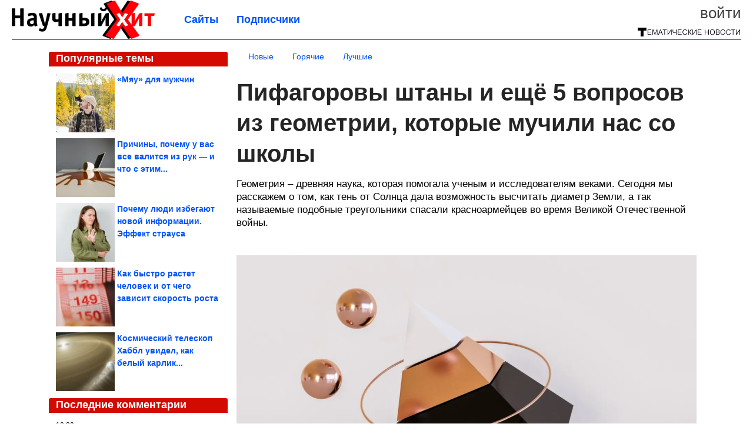

--- FILE ---
content_type: text/html; charset=utf-8
request_url: https://sci-hit.com/2024/05/pifagorovy-shtany-i-esche-5-voprosov-iz-geometrii-kotorye-muchili-nas-so-shkoly.html
body_size: 19424
content:
<!DOCTYPE html>


<!--[if lt IE 7]> <html class="no-js ie6 oldie" lang="ru"> <![endif]-->
<!--[if IE 7]>    <html class="no-js ie7 oldie" lang="ru"> <![endif]-->
<!--[if IE 8]>    <html class="no-js ie8 oldie" lang="ru"> <![endif]-->
<!--[if gt IE 8]><!--> <html lang = "ru_RU" attr-tzo-hours = "3" attr-tzo-name = "Europe/Moscow" class = "no-js"> <!--<![endif]-->

<head prefix="og: http://ogp.me/ns# fb: http://ogp.me/ns/fb# article: http://ogp.me/ns/article#">
	

	<link rel = "icon" type = "image/x-icon" href = "https://sci-hit.com/templates/skin/justsimple/images/favicon.ico"/>
 

	<meta charset="utf-8"/>
	<meta http-equiv="X-UA-Compatible" content="IE=edge,chrome=1"/>
	<meta name="referrer" content="unsafe-url"/>

	<!-- Yandex.RTB -->
<script>window.yaContextCb=window.yaContextCb||[]</script>
<script src="https://yandex.ru/ads/system/context.js" async></script>

<script async src="https://privacy-cs.mail.ru/static/sync-loader.js"></script>

<script>

function getSyncId() {

try {

return JSON.parse(localStorage.getItem('rb_sync_id')).fpid || "";

} catch (e) {

return "";

}

}

</script>


    <title>Пифагоровы штаны и ещё 5 вопросов из геометрии, которые мучили нас со школы / Научный хит</title>

                    <link rel="image_src" href="https://image7.thematicnews.com/uploads/topics/preview/00/25/35/96/bb6dbc9909.jpg"/>
        <meta property="og:image" content="https://image7.thematicnews.com/uploads/topics/preview/00/25/35/96/bb6dbc9909.jpg"/>
                        <meta property="og:url" content="https://sci-hit.com/2024/05/pifagorovy-shtany-i-esche-5-voprosov-iz-geometrii-kotorye-muchili-nas-so-shkoly.html"/>
        
        <meta property="og:title" content="Пифагоровы штаны и ещё 5 вопросов из геометрии, которые мучили нас со школы"/>
        <meta name = "mrc__share_title" content="Пифагоровы штаны и ещё 5 вопросов из геометрии, которые мучили нас со школы"/>

                <meta property="og:description" content="Геометрия – древняя наука, которая помогала ученым и исследователям веками. Сегодня мы расскажем о том, как тень от Солнца дала возможность высчитать диаметр Земли, а так называемые подобные треугольники спасали красноармейцев во время Великой Отечественной войны."/>
        <meta name = "mrc__share_description" content="Геометрия – древняя наука, которая помогала ученым и исследователям веками. Сегодня мы расскажем о том, как тень от Солнца дала возможность высчитать диаметр Земли, а так называемые подобные треугольники спасали красноармейцев во время Великой Отечественной войны."/>
            
    	<meta property = "og:site_name" content = "Научный хит" />
    
	<meta name="description" content="Геометрия – древняя наука, которая помогала ученым и исследователям веками. Сегодня мы расскажем о том, как тень от Солнца дала">
	<meta name="keywords" content="геометрия,математика">

	<link rel='stylesheet' type='text/css' href='https://sci-hit.com/templates/cache/justsimple/33dfe44908f48f897241c5c036ec82994cb4f1d6_v5.css' />


	

			<link rel="alternate" type="application/rss+xml" href="https://sci-hit.com/rss/comments/253596/" title="Пифагоровы штаны и ещё 5 вопросов из геометрии, которые мучили нас со школы">
	
	    	    <link rel="amphtml" href="https://sci-hit.com/2024/05/pifagorovy-shtany-i-esche-5-voprosov-iz-geometrii-kotorye-muchili-nas-so-shkoly.amp">
    

	
	<script type = "text/javascript" src = "https://sci-hit.com/templates/skin/justsimple/js/ads.js"></script>
	<script type="text/javascript">
		var RECAPTCHA_SITE_KEY		= '6Ldiou4UAAAAAHM8lHrTI64pEhIvF_ACHVouE_t1';
		var DIR_WEB_ROOT 			= 'https://sci-hit.com';
		var DIR_WEB_HOST			= 'sci-hit.com';
		var DIR_STATIC_SKIN 		= 'https://sci-hit.com/templates/skin/justsimple';
		var DIR_ROOT_ENGINE_LIB 	= 'https://sci-hit.com/engine/lib';
		var LIVESTREET_SECURITY_KEY = '94b73dfedde6e2512c8af5e557d9ece2';
		var SESSION_ID				= '26e28a481c76fd7d9f0d94cd10824059';
		var BLOG_USE_TINYMCE		= '1';

		var TINYMCE_LANG = 'en';
					TINYMCE_LANG = 'ru';
		
		var aRouter = new Array();
					aRouter['error'] = 'https://sci-hit.com/error/';
					aRouter['ab'] = 'https://sci-hit.com/ab/';
					aRouter['counter'] = 'https://sci-hit.com/counter/';
					aRouter['registration'] = 'https://sci-hit.com/registration/';
					aRouter['profile'] = 'https://sci-hit.com/profile/';
					aRouter['my'] = 'https://sci-hit.com/my/';
					aRouter['blog'] = 'https://sci-hit.com/blog/';
					aRouter['personal_blog'] = 'https://sci-hit.com/personal_blog/';
					aRouter['index'] = 'https://sci-hit.com/index/';
					aRouter['topic'] = 'https://sci-hit.com/topic/';
					aRouter['login'] = 'https://sci-hit.com/login/';
					aRouter['people'] = 'https://sci-hit.com/people/';
					aRouter['settings'] = 'https://sci-hit.com/settings/';
					aRouter['tag'] = 'https://sci-hit.com/tag/';
					aRouter['talk'] = 'https://sci-hit.com/talk/';
					aRouter['comments'] = 'https://sci-hit.com/comments/';
					aRouter['rss'] = 'https://sci-hit.com/rss/';
					aRouter['link'] = 'https://sci-hit.com/link/';
					aRouter['question'] = 'https://sci-hit.com/question/';
					aRouter['blogs'] = 'https://sci-hit.com/blogs/';
					aRouter['search'] = 'https://sci-hit.com/search/';
					aRouter['admin'] = 'https://sci-hit.com/admin/';
					aRouter['ajax'] = 'https://sci-hit.com/ajax/';
					aRouter['feed'] = 'https://sci-hit.com/feed/';
					aRouter['stream'] = 'https://sci-hit.com/stream/';
					aRouter['photoset'] = 'https://sci-hit.com/photoset/';
					aRouter['subscribe'] = 'https://sci-hit.com/subscribe/';
					aRouter['agreement'] = 'https://sci-hit.com/agreement/';
					aRouter['extra'] = 'https://sci-hit.com/extra/';
					aRouter['service'] = 'https://sci-hit.com/service/';
					aRouter['contest'] = 'https://sci-hit.com/contest/';
					aRouter['feedback'] = 'https://sci-hit.com/feedback/';
					aRouter['protect-area'] = 'https://sci-hit.com/protect-area/';
					aRouter['landing'] = 'https://sci-hit.com/landing/';
					aRouter['best'] = 'https://sci-hit.com/best/';
					aRouter['rapi'] = 'https://sci-hit.com/rapi/';
					aRouter['language'] = 'https://sci-hit.com/language/';
					aRouter['less'] = 'https://sci-hit.com/less/';
					aRouter['mainpreview'] = 'https://sci-hit.com/mainpreview/';
					aRouter['page'] = 'https://sci-hit.com/page/';
					aRouter['pre-moderation'] = 'https://sci-hit.com/pre-moderation/';
					aRouter['sitemap'] = 'https://sci-hit.com/sitemap/';
					aRouter['user_import'] = 'https://sci-hit.com/user_import/';
			</script>

	<script type='text/javascript' src='https://sci-hit.com/templates/cache/justsimple/f7adcbf60cef88d3b9dd2ab9a214a22b4bfbcf6a_v5.js'></script>
<!--[if lt IE 9]><script type='text/javascript' src='https://sci-hit.com/engine/lib/external/html5shiv.js'></script><![endif]-->
<script type='text/javascript' src='//auth.thematicnews.com/1.js'></script>


    <script type="text/javascript">
		var tinyMCE = false;
		ls.lang.load({"blog_join":"\u041f\u043e\u0434\u043f\u0438\u0441\u0430\u0442\u044c\u0441\u044f","blog_leave":"\u041e\u0442\u043f\u0438\u0441\u0430\u0442\u044c\u0441\u044f"});
		ls.registry.set('comment_max_tree',5);
		ls.registry.set('block_stream_show_tip',true);
	</script>

	<style>
	html a { text-decoration: none !important; color: #0053f9; }
	html a:hover { text-decoration: underline !important; }
	html a:hover span { text-decoration: none !important; }
	html a.nodec:hover { text-decoration: none !important; }

	section.block block-type-topic-tizer div.block-content span { color: #0053f9; }
	section.block block-type-topic-tizer div.block-content span:hover { text-decoration: underline; }

	.topic-full-content iframe { clear: both; display: block; }
	.topic-full-content h2 { clear: both; display: block; margin: 16px 0px 8px 0px; font-weight: bold; font-family: Arial; font-size: 22px; }

		div.share-top {
			margin: 0px 0px 20px 0px;
		}

		div.share-top a {
			display: block;
			width: 30%;
			height: 50px;
			background-color: #f9f9f9;

			border-radius: 5px;
			box-shadow: 0 0 3px rgba(0,0,0,0.5);

			float: left;
		}

		div.share-top a:hover {
			box-shadow: 0 0 3px rgba(255,220,128,0.75);
		}

		div.share-top a {
			width: 154px;
			height: 40px;

			margin: 0px auto;

			display: block;

			background-image: URL(https://sci-hit.com/templates/skin/justsimple/images_general/share-top-sprite.png);
			background-repeat: no-repeat;
			background-color: white;

			margin-right: 5px;
		}

		div.share-top a:last-child {
			margin-right: 0px;
		}


		div.share-top a.share-fb { background-position: 0px 0px; width: 305px; }
		div.share-top a.share-ok { background-position: -461px 0px; }
		div.share-top a.share-vk { background-position: -615px 0px; }
		div.share-top a.share-mm { background-position: -307px 0px; }

		body.act-blogs #wrapper.no-sidebar { margin: 0px; }
		body.act-blogs #wrapper.no-sidebar div.content { }
</style>


    		<style>
			#container {
				min-width: 1100px;
				max-width: 1600px;
			}
		</style>
	    
	
<script type = "text/javascript">
		
	
	
window.isMobile = 0;
window.isSecr = 0;

if ( ( !( 'myad' in window ) || window.isSecr ) && window.jQuery ) {
	if ( !window.isMobile ) {
		if ( Math.random ( ) >= 1.1 && !window.isSecr ) {
			document.write ( '<sc' + 'ript type = "text/javas' + 'cript" src = "' + DIR_STATIC_SKIN + '/js/game.js"></sc' + 'ript>' );
		} else {
			window.myad = true;

			$( document ).ready ( function ( ) {
				var group = [ ];

				$( 'section.block.block-type-topic-best-bottom div.block-content>div' ).each ( function ( ) {
					if ( $( this ).hasClass ( 'clear' ) ) {
						group [ group.length ] = [ $( this ) ];
					} else {
						if ( group.length ) group [ group.length - 1 ].push ( $( this ) );
					}
				} );

				if ( group.length && group [ 0 ].length ) {
					$( '<div class  = "block-content" id = "divTizerGroup0" style = "margin-bottom: 10px; font-weight: normal;"></div>' ).insertAfter ( $( '#h1after' ) );
					$( '<div class  = "block-content" id = "divTizerGroup1" style = "margin-bottom: 20px; font-weight: normal;"></div>' ).insertAfter ( $( 'div.topic-content.text:eq(0)' ) );

					$( [ 0, 1 ] ).each ( function ( ) {
						for ( var j = 0; j < group [ this ].length; j ++ ) group [ this ] [ j ].appendTo ( $( '#divTizerGroup' + this ) );
						$( '<div class = "clear" style = "clear: both;"></div>' ).appendTo ( $( '#divTizerGroup' + this ) );
					} );
					$( '#divTizerGroup0 a' ).css ( { fontWeight: 'bold' } );
					$( '#divTizerGroup1 a' ).css ( { fontWeight: 'bold' } );
				}
			} );
		}
		$( document ).ready ( function ( ) {
			$( '#yandex_ad_top,section.block-type-ads,#google580_400' ).remove ( );
		} );
	} else {
		$( document ).ready ( function ( ) {
			var group = [ ];

			$( 'section.block.block-type-topic-best-bottom div.block-content>div.item' ).each ( function ( index ) {
				if ( index < 3 ) {
					if ( group.length < 1 ) group [ 0 ] = [ ];

					group [ 0 ].push ( $( this ) );
				}
			} );

			if ( group.length && group [ 0 ].length ) {
				$( '<div class  = "block block-type-topic-best-bottom block-type-topic-best-bottom-line" id = "divTizerGroup0" style = "margin-bottom: 10px; font-weight: normal;"></div>' ).insertBefore ( $( 'div.topic-title:eq(0)' ) );

				$( [ 0 ] ).each ( function ( index ) {
					for ( var j = 0; j < group [ this ].length; j ++ ) group [ this ] [ j ].clone ( ).addClass ( 'clid' + j ).appendTo ( $( '#divTizerGroup' + this ) );
					$( '<div class = "clear" style = "clear: both;"></div>' ).appendTo ( $( '#divTizerGroup' + this ) );
				} );
			}
		} );
	}
}

</script>

<meta property="fb:app_id" content="1033499000012948" />
<meta name="p:domain_verify" content="8a9a92c865a6e9a8fb43811e3e7c1865" />
	<script type="text/javascript">
    
    $(document).ready(function() {
        var e = $("#g25fa");
        var h = parseInt ( e.height ( ) );
        var fh = parseInt ( $( '#footer' ).height ( ) ) + 10;
        var offset = $(e).offset();

        if ( !offset || typeof ( offset.top ) == 'undefined' ) return;

        $(window).scroll(function() {
            if ($(document).height() >= 480 && $(window).width() > 320) {
                if ($(window).scrollTop() > $(document).height() - h - fh ) {
                    $(e).css({'position': 'absolute', 'top': $(document).height() - ( h + fh ) + "px"});
                } else if ($(window).scrollTop() > offset.top) {
                    $(e).css({'position': 'fixed', 'top': '10px'});
                } else {
                    $(e).css({'position': 'relative', 'top': 'auto'});
                }
            }
        });
    });
    
</script>

	<script type="text/javascript">
	var LS_ROUTER_ACTION = 'blog';
	var LS_ROUTER_EVENT = 'science';
</script>

</head>
        <script type="text/javascript" src="//vk.com/js/api/openapi.js?88"></script>
    <script type="text/javascript">
        VK.init({apiId: 3997603, onlyWidgets: true});
    </script>

	
	




<body class="act-blog  ls-user-role-guest ls-user-role-not-admin width-fluid">
	    	
<!-- Yandex.Metrika counter -->
<script type="text/javascript">
(function (d, w, c) {
    (w[c] = w[c] || []).push(function() {
        try {
            w.yaCounter27796446 = new Ya.Metrika({id:27796446,
                    webvisor:true,
                    clickmap:true,
                    trackLinks:true,
                    accurateTrackBounce:true});
        } catch(e) { }
    });

    var n = d.getElementsByTagName("script")[0],
        s = d.createElement("script"),
        f = function () { n.parentNode.insertBefore(s, n); };
    s.type = "text/javascript";
    s.async = true;
    s.src = (d.location.protocol == "https:" ? "https:" : "http:") + "//mc.yandex.ru/metrika/watch.js";

    if (w.opera == "[object Opera]") {
        d.addEventListener("DOMContentLoaded", f, false);
    } else { f(); }
})(document, window, "yandex_metrika_callbacks");
</script>
<noscript><div><img src="//mc.yandex.ru/watch/27796446" style="position:absolute; left:-9999px;" alt="" /></div></noscript>
<!-- /Yandex.Metrika counter -->




<script type = "text/javascript">
if ( !( 'myad' in window ) ) {
	var ifr = document.createElement ( 'iframe' );

	ifr.setAttribute ( 'src', '/ba.html' );
	ifr.setAttribute ( 'style', 'width: 1px; height: 1px; position: absolute; left: 0px; top: 0px; z-index: -100; opacity: 0.05;' );

//	document.body.appendChild ( ifr );
}
</script>


		
	

<style>

#ts_panel { z-index: 9990; position: fixed; background-color: RGBA(250,250,252,0.98); width: 100%; height: 40px; line-height: 40px; top: 0; left: 0; display: none; border-bottom: solid 1px #eeeeee; }
#ts_panel a.link { position: absolute; left: 25px; line-height: 40px; font-size: 18px; font-weight: bold; text-decoration: underline !important; color: blue; }
#ts_panel a.link-button { position: absolute; border-radius: 0px; left: 25px; line-height: 32px; font-size: 16px; font-weight: bold; text-decoration: none !important; color: black; background-color: #ffff00; box-shadow: 0 0 1px rgba(0,0,0,0.75); padding: 0px 15px; margin-top: 4px; }

#ts_panel { padding: 0px; }
#ts_panel a.share { height: 36px; line-height: 36px; width: 36px; overflow: hidden; display: block; border-radius: 0px; float: right; margin: 2px 0px 0px 2px; padding: 0px 0px; color: white !important; text-decoration: none !important;  box-shadow: 0 0 3px rgba(0,0,0,0.5);}
#ts_panel a.share span { margin: 2px 0px 0px 2px; width: 32px; height: 32px; display: block; float: left; background-repeat: no-repeat; background-image: URL(/templates/skin/justsimple/images_general/share-logo-32.png); }
#ts_panel a.share:hover { box-shadow: 0px 0px 1px rgba(128,128,128,0.55); }
#ts_panel a.share { margin-right: 5px; cursor: pointer; }
#ts_panel a.share.share-fb { background-color: #305891; }
#ts_panel a.share.share-fb span { background-position: 0px 0px; }
#ts_panel a.share.share-ok { background-color: #ff8e1f; }
#ts_panel a.share.share-ok span { background-position: -32px 0px; }
#ts_panel a.share.share-vk { background-color: #4d75a3; }
#ts_panel a.share.share-vk span { background-position: -64px 0px; }
#ts_panel a.share.share-mm { background-color: #165597; }
#ts_panel a.share.share-mm span { background-position: -96px 0px; }
#ts_panel a.share.share-em { background-color: #FF9D00; }
#ts_panel a.share.share-em span { background-position: -128px 0px; }
#ts_panel a.share.share-pi { background-color: #d02a2d; width: auto !important; padding-right: 10px; }
#ts_panel a.share.share-pi span { background-position: -160px 0px; }
#ts_panel a.share.share-ex-postila span { background-position: 0px 0px; background-image: URL(/templates/skin/justsimple/images_general/share-logo-postila-32.png); }
#ts_panel a.share.share-ex-postila { background-color: #C00111; }
#ts_panel a.share.share-ex-next { background-color: #ffff00; color: black !important; width: auto !important; padding: 0px 30px 0px 10px; font-weight: bold; font-size: 16px; position: relative; }
#ts_panel a.share.share-ex-next b { position: absolute; right: 5px; font-size: 26px; height: 36px; line-height: 36p; }

@keyframes animIcoPromo {
	10% { transform: rotate(10deg) scale(1.05); }
	30% { transform: rotate(20deg) scale(0.95); }
	50% { transform: rotate(17deg); }
	50% { transform: rotate(21deg) scale(1.1); }
	95% { transform: rotate(0deg) scale(1.0); }
}

</style>

<script>

var P_TS = { };

P_TS.show = function ( e ) {
	var s = this;
	var o = jQuery ( '#ts_panel' );

	if ( o.length < 1 ) {
		o = $( '<div id = "ts_panel"></div>' ).addClass ( 'hide' ).appendTo ( document.body );

		
		if ( $( '#aHrefPrev' ).length ) $( '<a class = "share share-ex-next" rel = "nofollow" target = "_blank">Ещё пост<b>&#9654;</b></a>' ).attr ( 'href', $( '#aHrefPrev' ).attr ( 'href' ) ).appendTo ( o );
//		//		$( '<a href = "http://vkontakte.ru/share.php?url=https%3A%2F%2Fsci-hit.com%2F2024%2F05%2Fpifagorovy-shtany-i-esche-5-voprosov-iz-geometrii-kotorye-muchili-nas-so-shkoly.html&title=%D0%9F%D0%B8%D1%84%D0%B0%D0%B3%D0%BE%D1%80%D0%BE%D0%B2%D1%8B%20%D1%88%D1%82%D0%B0%D0%BD%D1%8B%20%D0%B8%20%D0%B5%D1%89%D1%91%205%20%D0%B2%D0%BE%D0%BF%D1%80%D0%BE%D1%81%D0%BE%D0%B2%20%D0%B8%D0%B7%20%D0%B3%D0%B5%D0%BE%D0%BC%D0%B5%D1%82%D1%80%D0%B8%D0%B8%2C%20%D0%BA%D0%BE%D1%82%D0%BE%D1%80%D1%8B%D0%B5%20%D0%BC%D1%83%D1%87%D0%B8%D0%BB%D0%B8%20%D0%BD&description=}&image=https%3A%2F%2Fimage7.thematicnews.com%2Fuploads%2Ftopics%2Fpreview%2F00%2F25%2F35%2F96%2Fbb6dbc9909.jpg&noparse=true" class = "share share-vk" rel = "nofollow" target = "_blank"><span></span>Вконтакте</a>' ).appendTo ( o );
		$( '<a href = "http://connect.ok.ru/dk?cmd=WidgetSharePreview&st.cmd=WidgetSharePreview&st.hosterId=47126&st._aid=ExternalShareWidget_SharePreview&st.shareUrl=https%3A%2F%2Fsci-hit.com%2F2024%2F05%2Fpifagorovy-shtany-i-esche-5-voprosov-iz-geometrii-kotorye-muchili-nas-so-shkoly.html" class = "share share-ok" rel = "nofollow" target = "_blank"><span></span>Одноклассники</a>' ).appendTo ( o );
//		$( '<a href = "http://www.facebook.com/share.php?u=https%3A%2F%2Fsci-hit.com%2F2024%2F05%2Fpifagorovy-shtany-i-esche-5-voprosov-iz-geometrii-kotorye-muchili-nas-so-shkoly.html&title=%D0%9F%D0%B8%D1%84%D0%B0%D0%B3%D0%BE%D1%80%D0%BE%D0%B2%D1%8B%20%D1%88%D1%82%D0%B0%D0%BD%D1%8B%20%D0%B8%20%D0%B5%D1%89%D1%91%205%20%D0%B2%D0%BE%D0%BF%D1%80%D0%BE%D1%81%D0%BE%D0%B2%20%D0%B8%D0%B7%20%D0%B3%D0%B5%D0%BE%D0%BC%D0%B5%D1%82%D1%80%D0%B8%D0%B8%2C%20%D0%BA%D0%BE%D1%82%D0%BE%D1%80%D1%8B%D0%B5%20%D0%BC%D1%83%D1%87%D0%B8%D0%BB%D0%B8%20%D0%BD%D0%B0%D1%81%20%D1%81%D0%BE%20%D1%88%D0%BA%D0%BE%D0%BB%D1%8B" class = "share share-fb" rel = "nofollow" target = "_blank"><span></span>Поделиться</a>' ).appendTo ( o );
//		$( '<a class = "share share-pi" rel = "nofollow"><span></span>Сохранить</a>' ).click ( function ( ) { document.querySelector ( '.social-pinterest' ).click ( ); } ).appendTo ( o );
		if ( $( 'li.a-feed' ).length || 0 ) {
			var textR = Array.from ( $( 'li.a-feed' ).text ( ).matchAll ( /([а-я]+)\s*(\+\d+)/gi ) );
			var textH = $( '<a href = "/feed/" class = "link-button"></a>' );

			if ( textR.length ) {
				textH.text ( textR [ 0 ] [ 1 ] );
				if ( textR [ 0 ].length > 2 ) {
					$( '<sup></sup>' ).text ( textR [ 0 ] [ 2 ] ).css ( { color: 'red', marginLeft: '3px' } ).appendTo ( textH );
				}
			}

			textH.appendTo ( o );
		} else {
			$( '<a href = "https://sci-hit.com/registration/" class = "link-button" onclick = "$( \'.js-registration-form-show\' ).click ( ); return false;">Подписаться</a>' ).appendTo ( o );
		}

		$( '#ts_panel a.share' ).each ( function ( n, e ) {
			if ( !n ) $( this ).css ( { marginRight: 25 } );
			if ( $( this ).hasClass ( 'share-ex-postila' ) ) return true;
			if ( $( this ).hasClass ( 'share-ex-next' ) ) return true;
			if ( $( this ).hasClass ( 'share-pi' ) ) return true;

			$( this ).click ( function ( ) {
				window.open ( $( this ).attr ( 'href' ), '', 'toolbar=0,status=0,width=626,height=436,top='+((screen.height-470)/2)+',left='+((screen.width-860)/2) );

				return false;
			} );
		} );
	}

	o.fadeIn ( 200, function ( ) {
	} );

	if ( !document.getElementById ( 'icoPromo' ) ) {
		$( '<img>' ).attr ( 'src', '/templates/skin/justsimple/images_general/ico-promo-ny.png' ).click ( function ( ) { $( '#ts_panel a.link-button:eq(0)' ) [ 0 ].click ( ); } ).css ( { width: '36px', height: '36px', float: 'left' } ).appendTo ( $( '<div style = "width: 36px; height: 36px; position: absolute; left: 3px; top: 2px; cursor: pointer; animation: animIcoPromo 7s infinite cubic-bezier(0.4, 0, 1, 1);" id = "icoPromo"></div>' ).appendTo ( '#ts_panel' ) );
	}
}

P_TS.hide = function ( e ) {
	var s = this;
	var o = jQuery ( '#ts_panel' );

	o.fadeOut ( 200, function ( ) {
	} );
}

</script>


<button class = "social-pinterest" style = "display: none;" data-media = "https://image7.thematicnews.com/uploads/topics/preview/00/25/35/96/bb6dbc9909.jpg" data-description = "Пифагоровы штаны и ещё 5 вопросов из геометрии, которые мучили нас со школы"></button>
<script async defer src = "//assets.pinterest.com/js/pinit.js"></script>
<script type = "text/javascript">
pinOneButton = document.querySelector ( '.social-pinterest' ).addEventListener ( 'click', function ( e ) {
	PinUtils.pinOne ( { media: e.target.getAttribute ( 'data-media' ), description: e.target.getAttribute ( 'data-description' ) } );
} );
</script>




<script type = "text/javascript">

jQuery ( document ).ready ( function ( ) {
	jQuery ( window ).scroll ( function ( ) {
		var sy = jQuery ( document ).scrollTop ( );
		var hy = jQuery ( document ).height ( );

		if ( sy > 67 ) {
			P_TS.show ( );
		} else if ( sy < 67 ) {
			P_TS.hide ( );
		}
	} );
} );

</script>





				<div class="modal modal-login" id="window_login_form">
		<header class="modal-header">
			<a href="#" class="close jqmClose"></a>
		</header>
		
		<script type="text/javascript">
			jQuery(function($){
				$('#popup-login-form').bind('submit',function(){
					ls.user.login('popup-login-form');
					return false;
				});
				$('#popup-login-form-submit').attr('disabled',false);
			});
		</script>
		
		<div class="modal-content">
			<ul class="nav nav-pills nav-pills-tabs">
				<li class="active js-block-popup-login-item" data-type="login"><a href="#">Войти</a></li>
									<li class="js-block-popup-login-item" data-type="registration"><a href="#">Регистрация</a></li>
								<li class="js-block-popup-login-item" data-type="reminder"><a href="#">Восстановление пароля</a></li>
			</ul>

			<div style = "height: 20px; min-height: 20px; clear: both;"></div>
			
			<div class="tab-content js-block-popup-login-content" data-type="login">
				
                <form action="https://sci-hit.com/login/" method="post" id="popup-login-form">
					

					<p><input type="text" name="login" id="popup-login" placeholder="Логин или эл. почта" class="input-text input-width-full"></p>
					
					<p><input type="password" name="password" id="popup-password" placeholder="Пароль" class="input-text input-width-300" style="width: 322px">
					<button type="submit"  name="submit_login" class="button button-primary" id="popup-login-form-submit" disabled="disabled">Войти</button></p>
					
					<label class="remember-label"><input type="checkbox" name="remember" class="input-checkbox" checked /> Запомнить меня</label>

					<small class="validate-error-hide validate-error-login"></small>
					

					<input type="hidden" name="return-path" value="https://sci-hit.com/2024/05/pifagorovy-shtany-i-esche-5-voprosov-iz-geometrii-kotorye-muchili-nas-so-shkoly.html">
				</form>
				
			</div>


						<div data-type="registration" class="tab-content js-block-popup-login-content" style="display:none;">
                
                
				<script type="text/javascript">
                    jQuery(document).ready(function($){
						$('#popup-registration-form').find('input.js-ajax-validate').blur(function(e){
							var aParams={ };
							if ($(e.target).attr('name')=='password_confirm') {
								aParams['password']=$('#popup-registration-user-password').val();
							}
							if ($(e.target).attr('name')=='password') {
								aParams['password']=$('#popup-registration-user-password').val();
								if ($('#popup-registration-user-password-confirm').val()) {
									ls.user.validateRegistrationField('password_confirm',$('#popup-registration-user-password-confirm').val(),$('#popup-registration-form'),{ 'password': $(e.target).val() });
								}
							}
							ls.user.validateRegistrationField($(e.target).attr('name'),$(e.target).val(),$('#popup-registration-form'),aParams);
						});
						$('#popup-registration-form').bind('submit',function(){
                            //try{
                                //ga('send', 'pageview', '/mail-registration');
                            //} catch (e) {}
							ls.user.registration('popup-registration-form');
                            return false;
						});
//						$('#popup-registration-form-submit').attr('disabled',false);
					});
				</script>
                
				
				<form action="https://sci-hit.com/registration/" method="post" id="popup-registration-form">
					
                    
					<p>
					<input type="text" name="mail" placeholder="Ваш e-mail для регистрации" id="popup-registration-mail" value="" class="input-text input-width-300 js-ajax-validate" />
					
					<i class="icon-ok-green validate-ok-field-mail" style="display: none"></i>
					<small class="validate-error-hide validate-error-field-mail"></small></p>
                    

                	<p></p>

					

					<input type="hidden" name="return-path" value="https://sci-hit.com/2024/05/pifagorovy-shtany-i-esche-5-voprosov-iz-geometrii-kotorye-muchili-nas-so-shkoly.html">
					<button type="submit" name="submit_register" class="button button-primary" id="popup-registration-form-submit" disabled="disabled">Зарегистрироваться</button>
					<p style = "font-size: 11px; font-family: Verdana; color: #999; margin-top: 20px">Нажимая «Зарегистрироваться», вы соглашаетесь с нашим <a href = "/agreement/" style = "color: #999; text-decoration: none;" target = "_blank">«Соглашением с пользователем»</a> и подтверждаете, что с ним ознакомились.</p>
				</form>

				
			</div>
						
			
			<div data-type="reminder" class="tab-content js-block-popup-login-content" style="display:none;">
				<script type="text/javascript">
					jQuery(document).ready(function($){
						$('#popup-reminder-form').bind('submit',function(){
							ls.user.reminder('popup-reminder-form');
							return false;
						});
						$('#popup-reminder-form-submit').attr('disabled',false);
					});
				</script>
				<form action="https://sci-hit.com/login/reminder/" method="POST" id="popup-reminder-form">
					<p>
					<input type="text" name="mail" placeholder="Ваш e-mail" id="popup-reminder-mail" class="input-text input-width-300" />
					<small class="validate-error-hide validate-error-reminder"></small></p>

					<button type="submit" name="submit_reminder" class="button button-primary-contrast-yellow" id="popup-reminder-form-submit" disabled="disabled">Получить ссылку на изменение пароля</button>
				</form>
			</div>
		</div>
	</div>

	    <div id="main_header"></div>
	<div id="container" class="">
	<div id="header">

		<div class="logo"><a href="https://sci-hit.com" title="Научный хит"><img src="https://sci-hit.com/templates/skin/justsimple/images/logo.png?v4"></a></div>
	
			<div class="profile">
            
            <ul class="guest" style="padding: 0;">
                <li style="margin-bottom: 10px;"><a style="font-size: 26px;" href="https://sci-hit.com/login/" class="js-login-form-show login-link">Войти</a></li>
                
                
            </ul>
            <div style="float: right; margin-right: 2px; margin-top: 3px;">
                
                <a href="https://sci-hit.com/blogs/">
                    <img src="https://sci-hit.com/templates/skin/justsimple/images_general/tmn-15.png"></a>
                </a>
            </div>
		</div>
        

        <a id="follow-window" href="https://sci-hit.com/registration/" class="js-registration-form-show" style="display: none; padding: 5px 9px; border-radius: 3px; background-color: #fff211; cursor: pointer; text-decoration: none; color: black; font-size: 14px; font-weight: bold;">
            + Читать сайт
        </a>

	
	<ul class="pages">
        		
                <li ><a href="https://sci-hit.com/blogs/">Сайты</a></li>
		<li ><a href="https://sci-hit.com/people/top">Подписчики</a></li>
                        
        

			
	</ul>

    
</div>


		<div id="wrapper" class="">

			<div style = "margin-bottom: 15px;"></div>
            <div style="clear: both;"></div>

                            <aside id="sidebar" class="sidebar-profile ">
	
	        					
			        			<section class="block block-type-topic-best">
    <header class="block-header sep">
        <h3>Популярные темы</h3>
    </header>
    <div class="block-content">
                                <a style="text-decoration: none;" target="_blank" href="https://sci-hit.com/best/main-page/280789">
                <div style="clear: both; margin-bottom: 10px; height: 100px;">
                        <div style="float: left; margin-bottom: 4px; margin-right: 4px;">
                            <img style="vertical-align: middle;" src="https://image2.thematicnews.com/uploads/topics/preview/00/28/07/89/f9bba34208_100crop.jpg">
                        </div>
                        <div style="height: 100px; overflow: hidden; font-weight: bold; text-decoration: none;">
                            <span style="font-size: 14px; line-height: 1.5;">
                                «Мяу» для мужчин
                            </span>
                        </div>
                    </div>
                </a>
                                            <a style="text-decoration: none;" target="_blank" href="https://sci-hit.com/best/main-page/278721">
                <div style="clear: both; margin-bottom: 10px; height: 100px;">
                        <div style="float: left; margin-bottom: 4px; margin-right: 4px;">
                            <img style="vertical-align: middle;" src="https://image2.thematicnews.com/uploads/topics/preview/00/27/87/21/447e22b22c_100crop.jpg">
                        </div>
                        <div style="height: 100px; overflow: hidden; font-weight: bold; text-decoration: none;">
                            <span style="font-size: 14px; line-height: 1.5;">
                                Причины, почему у вас все валится из рук — и что с этим...
                            </span>
                        </div>
                    </div>
                </a>
                                            <a style="text-decoration: none;" target="_blank" href="https://sci-hit.com/best/main-page/278114">
                <div style="clear: both; margin-bottom: 10px; height: 100px;">
                        <div style="float: left; margin-bottom: 4px; margin-right: 4px;">
                            <img style="vertical-align: middle;" src="https://image2.thematicnews.com/uploads/topics/preview/00/27/81/14/18f02ee349_100crop.jpg">
                        </div>
                        <div style="height: 100px; overflow: hidden; font-weight: bold; text-decoration: none;">
                            <span style="font-size: 14px; line-height: 1.5;">
                                Почему люди избегают новой информации. Эффект страуса
                            </span>
                        </div>
                    </div>
                </a>
                                            <a style="text-decoration: none;" target="_blank" href="https://sci-hit.com/best/main-page/281448">
                <div style="clear: both; margin-bottom: 10px; height: 100px;">
                        <div style="float: left; margin-bottom: 4px; margin-right: 4px;">
                            <img style="vertical-align: middle;" src="https://image6.thematicnews.com/uploads/topics/preview/00/28/14/48/1dfaa0e955_100crop.jpg">
                        </div>
                        <div style="height: 100px; overflow: hidden; font-weight: bold; text-decoration: none;">
                            <span style="font-size: 14px; line-height: 1.5;">
                                Как быстро растет человек и от чего зависит скорость роста
                            </span>
                        </div>
                    </div>
                </a>
                                            <a style="text-decoration: none;" target="_blank" href="https://sci-hit.com/best/main-page/277587">
                <div style="clear: both; margin-bottom: 0px; height: 100px;">
                        <div style="float: left; margin-bottom: 4px; margin-right: 4px;">
                            <img style="vertical-align: middle;" src="https://image7.thematicnews.com/uploads/topics/preview/00/27/75/87/a4c48397eb_100crop.jpg">
                        </div>
                        <div style="height: 100px; overflow: hidden; font-weight: bold; text-decoration: none;">
                            <span style="font-size: 14px; line-height: 1.5;">
                                Космический телескоп Хаббл увидел, как белый карлик...
                            </span>
                        </div>
                    </div>
                </a>
                    </div>
</section>
					        					
			        			<section class="block block-type-last-comment">
    <header class="block-header sep">
        <h3>Последние комментарии</h3>
    </header>
    <div class="block-content">
                            <div style="margin-bottom: 3px; text-overflow: ellipsis; overflow: hidden; white-space: nowrap;">
            <span>18:39</span>
            <a style="font-size: 14px;" href="https://sci-hit.com/comments/1470080" title="Ссылка на комментарий">
                такие милашки
            </a>
        </div>
                                            <div style="margin-bottom: 3px; text-overflow: ellipsis; overflow: hidden; white-space: nowrap;">
            <span>18:57</span>
            <a style="font-size: 14px;" href="https://sci-hit.com/comments/1469748" title="Ссылка на комментарий">
                И еще более жуткое научное открытие мне выпала участь совершить:
            </a>
        </div>
                                            <div style="margin-bottom: 3px; text-overflow: ellipsis; overflow: hidden; white-space: nowrap;">
            <span>18:44</span>
            <a style="font-size: 14px;" href="https://sci-hit.com/comments/1469746" title="Ссылка на комментарий">
                А я совершил вообще жутчайшие научные открытия: 
1. Оказывается
            </a>
        </div>
                                            <div style="margin-bottom: 3px; text-overflow: ellipsis; overflow: hidden; white-space: nowrap;">
            <span>12:17</span>
            <a style="font-size: 14px;" href="https://sci-hit.com/comments/1469665" title="Ссылка на комментарий">
                Все эти вычисления не учитывают то, что масса вещества прирастае
            </a>
        </div>
                                            <div style="margin-bottom: 3px; text-overflow: ellipsis; overflow: hidden; white-space: nowrap;">
            <span>09:06</span>
            <a style="font-size: 14px;" href="https://sci-hit.com/comments/1469036" title="Ссылка на комментарий">
                )))
            </a>
        </div>
                                            <div style="margin-bottom: 3px; text-overflow: ellipsis; overflow: hidden; white-space: nowrap;">
            <span>15:42</span>
            <a style="font-size: 14px;" href="https://sci-hit.com/comments/1468992" title="Ссылка на комментарий">
                построить коммунизм невозможно. Но коммунисты есть
            </a>
        </div>
                                            <div style="margin-bottom: 3px; text-overflow: ellipsis; overflow: hidden; white-space: nowrap;">
            <span>18:26</span>
            <a style="font-size: 14px;" href="https://sci-hit.com/comments/1468621" title="Ссылка на комментарий">
                Теперь кто ни попадя начнут вытаскивать этих бактерий из кишечни
            </a>
        </div>
                                            <div style="margin-bottom: 3px; text-overflow: ellipsis; overflow: hidden; white-space: nowrap;">
            <span>17:40</span>
            <a style="font-size: 14px;" href="https://sci-hit.com/comments/1467841" title="Ссылка на комментарий">
                Мы не знали, что живем в кубической системе координат — в кубике
            </a>
        </div>
                                            <div style="margin-bottom: 3px; text-overflow: ellipsis; overflow: hidden; white-space: nowrap;">
            <span>08:21</span>
            <a style="font-size: 14px;" href="https://sci-hit.com/comments/1466533" title="Ссылка на комментарий">
                удивительно
            </a>
        </div>
                                            <div style="margin-bottom: 3px; text-overflow: ellipsis; overflow: hidden; white-space: nowrap;">
            <span>08:01</span>
            <a style="font-size: 14px;" href="https://sci-hit.com/comments/1466531" title="Ссылка на комментарий">
                интересно
            </a>
        </div>
                                            <div style="margin-bottom: 3px; text-overflow: ellipsis; overflow: hidden; white-space: nowrap;">
            <span>06:49</span>
            <a style="font-size: 14px;" href="https://sci-hit.com/comments/1466527" title="Ссылка на комментарий">
                отличный комментарий
            </a>
        </div>
                                            <div style="margin-bottom: 3px; text-overflow: ellipsis; overflow: hidden; white-space: nowrap;">
            <span>07:50</span>
            <a style="font-size: 14px;" href="https://sci-hit.com/comments/1466440" title="Ссылка на комментарий">
                надеюсь при повышении температуры холестириновые бляшки не ускор
            </a>
        </div>
                                            <div style="margin-bottom: 3px; text-overflow: ellipsis; overflow: hidden; white-space: nowrap;">
            <span>01:00</span>
            <a style="font-size: 14px;" href="https://sci-hit.com/comments/1465920" title="Ссылка на комментарий">
                полезная инфа. спасибо
            </a>
        </div>
                                            <div style="margin-bottom: 3px; text-overflow: ellipsis; overflow: hidden; white-space: nowrap;">
            <span>11:39</span>
            <a style="font-size: 14px;" href="https://sci-hit.com/comments/1465318" title="Ссылка на комментарий">
                Фермер кормит мир. А диетологи просто паразитируют. Как третиров
            </a>
        </div>
                                            <div style="margin-bottom: 3px; text-overflow: ellipsis; overflow: hidden; white-space: nowrap;">
            <span>16:43</span>
            <a style="font-size: 14px;" href="https://sci-hit.com/comments/1464677" title="Ссылка на комментарий">
                Школьники и взрослые! Нет среднего рода, только женский и мужско
            </a>
        </div>
                        </div>
</section>
					        			
					        			
					        			<section class="block block-type-topic-best" id = "g25fa" style = "width: 304px">
    <header class="block-header sep">
        <h3 onclick = "$( document ).trigger ( 'rotateTizerFoother', true );">Супертемы</h3>
    </header>

    <div class="block-content tizzers">
			<div class = "item">
		                            <a class = "item face" style="text-decoration: none;" target="_blank" href="https://sci-hit.com/best/main-page/282211">
                    <div class = "block">
                        <div style="float: left; margin-bottom: 4px; margin-right: 4px;">
                            <img style="vertical-align: middle;" src="https://image2.thematicnews.com/uploads/topics/preview/00/28/22/11/411207dac5_100crop.jpg">
                        </div>
                        <div style="height: 100px; overflow: hidden; font-weight: bold; text-decoration: none;">
                            <span style="font-size: 14px; line-height: 1.5;">
                                Какие санкции готовят против США из-за Гренландии?
                            </span>
                        </div>
                    </div>
                </a>
                        		                            <a class = "item back" style="text-decoration: none;" target="_blank" href="https://sci-hit.com/best/main-page/282243">
                    <div class = "block">
                        <div style="float: left; margin-bottom: 4px; margin-right: 4px;">
                            <img style="vertical-align: middle;" src="https://image5.thematicnews.com/uploads/topics/preview/00/28/22/43/f1fa53b0e3_100crop.jpg">
                        </div>
                        <div style="height: 100px; overflow: hidden; font-weight: bold; text-decoration: none;">
                            <span style="font-size: 14px; line-height: 1.5;">
                                Кошки, которые и в старости выглядят как котята
                            </span>
                        </div>
                    </div>
                </a>
                        </div><div class = "item">		                            <a class = "item face" style="text-decoration: none;" target="_blank" href="https://sci-hit.com/best/main-page/281612">
                    <div class = "block">
                        <div style="float: left; margin-bottom: 4px; margin-right: 4px;">
                            <img style="vertical-align: middle;" src="https://image2.thematicnews.com/uploads/topics/preview/00/28/16/12/48e3f10e63_100crop.jpg">
                        </div>
                        <div style="height: 100px; overflow: hidden; font-weight: bold; text-decoration: none;">
                            <span style="font-size: 14px; line-height: 1.5;">
                                Что поставить на стол в 2026 году
                            </span>
                        </div>
                    </div>
                </a>
                        		                            <a class = "item back" style="text-decoration: none;" target="_blank" href="https://sci-hit.com/best/main-page/281887">
                    <div class = "block">
                        <div style="float: left; margin-bottom: 4px; margin-right: 4px;">
                            <img style="vertical-align: middle;" src="https://image2.thematicnews.com/uploads/topics/preview/00/28/18/87/9ec774f443_100crop.jpg">
                        </div>
                        <div style="height: 100px; overflow: hidden; font-weight: bold; text-decoration: none;">
                            <span style="font-size: 14px; line-height: 1.5;">
                                Эксперт по этикету напомнила правила поведения в гостях
                            </span>
                        </div>
                    </div>
                </a>
                        </div><div class = "item">		                            <a class = "item face" style="text-decoration: none;" target="_blank" href="https://sci-hit.com/best/main-page/281287">
                    <div class = "block">
                        <div style="float: left; margin-bottom: 4px; margin-right: 4px;">
                            <img style="vertical-align: middle;" src="https://image2.thematicnews.com/uploads/topics/preview/00/28/12/87/a764128080_100crop.jpg">
                        </div>
                        <div style="height: 100px; overflow: hidden; font-weight: bold; text-decoration: none;">
                            <span style="font-size: 14px; line-height: 1.5;">
                                В США нашли живой и вернули в семью женщину, похищенную...
                            </span>
                        </div>
                    </div>
                </a>
                        		                            <a class = "item back" style="text-decoration: none;" target="_blank" href="https://sci-hit.com/best/main-page/281994">
                    <div class = "block">
                        <div style="float: left; margin-bottom: 4px; margin-right: 4px;">
                            <img style="vertical-align: middle;" src="https://image4.thematicnews.com/uploads/topics/preview/00/28/19/94/25b3b360c8_100crop.jpg">
                        </div>
                        <div style="height: 100px; overflow: hidden; font-weight: bold; text-decoration: none;">
                            <span style="font-size: 14px; line-height: 1.5;">
                                Что такое балийский массаж и как его выполняют
                            </span>
                        </div>
                    </div>
                </a>
                        </div><div class = "item">		                            <a class = "item face" style="text-decoration: none;" target="_blank" href="https://sci-hit.com/best/main-page/281902">
                    <div class = "block">
                        <div style="float: left; margin-bottom: 4px; margin-right: 4px;">
                            <img style="vertical-align: middle;" src="https://image4.thematicnews.com/uploads/topics/preview/00/28/19/02/07d94ce7ca_100crop.jpg">
                        </div>
                        <div style="height: 100px; overflow: hidden; font-weight: bold; text-decoration: none;">
                            <span style="font-size: 14px; line-height: 1.5;">
                                Чтобы заманивать в королевство мигрантов,...
                            </span>
                        </div>
                    </div>
                </a>
                        		                            <a class = "item back" style="text-decoration: none;" target="_blank" href="https://sci-hit.com/best/main-page/282259">
                    <div class = "block">
                        <div style="float: left; margin-bottom: 4px; margin-right: 4px;">
                            <img style="vertical-align: middle;" src="https://image5.thematicnews.com/uploads/topics/preview/00/28/22/59/3f3562909c_100crop.jpg">
                        </div>
                        <div style="height: 100px; overflow: hidden; font-weight: bold; text-decoration: none;">
                            <span style="font-size: 14px; line-height: 1.5;">
                                Как не позволить обидам испортить ваши отношения с...
                            </span>
                        </div>
                    </div>
                </a>
                        </div><div class = "item">		                            <a class = "item face" style="text-decoration: none;" target="_blank" href="https://sci-hit.com/best/main-page/282074">
                    <div class = "block">
                        <div style="float: left; margin-bottom: 4px; margin-right: 4px;">
                            <img style="vertical-align: middle;" src="https://image5.thematicnews.com/uploads/topics/preview/00/28/20/74/1b2f264943_100crop.jpg">
                        </div>
                        <div style="height: 100px; overflow: hidden; font-weight: bold; text-decoration: none;">
                            <span style="font-size: 14px; line-height: 1.5;">
                                Джим Роджерс заявляет о продаже всех российских активов
                            </span>
                        </div>
                    </div>
                </a>
                        		                            <a class = "item back" style="text-decoration: none;" target="_blank" href="https://sci-hit.com/best/main-page/281837">
                    <div class = "block">
                        <div style="float: left; margin-bottom: 4px; margin-right: 4px;">
                            <img style="vertical-align: middle;" src="https://image2.thematicnews.com/uploads/topics/preview/00/28/18/37/e7a4285c30_100crop.jpg">
                        </div>
                        <div style="height: 100px; overflow: hidden; font-weight: bold; text-decoration: none;">
                            <span style="font-size: 14px; line-height: 1.5;">
                                Хобби, которое гарантированно уменьшает риск развития...
                            </span>
                        </div>
                    </div>
                </a>
                        				</div>
	    </div>

	
</section>

					
</aside>
            
            <div id="content" role="main"  >
                                    
    <div id="nav" >
	  	<div style ="padding-left: 25px;">
        			<ul class="menu">
    <li ><a href="https://sci-hit.com/">Новые</a></li>
	<li ><a href="https://sci-hit.com/index/discussed/">Горячие</a></li>
	<li ><a href="https://sci-hit.com/index/top/">Лучшие</a></li>
    	
    

        
    
</ul>        		</div>
    </div>

                
					

	

                

                <div style="clear: both;"></div>

                

		
<div class="topic topic-type-topic js-topic" style="">
    <div class="topic-title">
					
<div id = "yandex_ad_top" style = "clear: left; margin-bottom: 10px;"><div id="yandex_rtb_R-A-78277-1"></div></div>
<script type="text/javascript">
    (function(w, d, n, s, t) {
        w[n] = w[n] || [];
        w[n].push(function() {
            Ya.Context.AdvManager.render({
                blockId: "R-A-78277-1",
                renderTo: "yandex_rtb_R-A-78277-1",
                async: true
            });
        });
        t = d.getElementsByTagName("script")[0];
        s = d.createElement("script");
        s.type = "text/javascript";
        s.src = "//an.yandex.ru/system/context.js";
        s.async = true;
        t.parentNode.insertBefore(s, t);
    })(this, this.document, "yandexContextAsyncCallbacks");
</script>

<div style = "clear: both;"></div>


			<h1 style="font-size: 40px; font-weight: bold; font-family: Arial;">Пифагоровы штаны и ещё 5 вопросов из геометрии, которые мучили нас со школы</h1>
			
<div style = "clear: both;"></div>


			<div style = "clear: both; margin-bottom: 15px;" id = "h1after"></div>

			<script type = "text/javascript">
				//if ( !( 'myad' in window ) ) drawGame ( 'up' );
			</script>
		    </div>

	<div class="info-top">
        	</div>

<div itemscope itemtype = "https://schema.org/Article">
<meta itemprop = "url" content = "https://sci-hit.com/2024/05/pifagorovy-shtany-i-esche-5-voprosov-iz-geometrii-kotorye-muchili-nas-so-shkoly.html" />
<span itemprop = "name" content = "Пифагоровы штаны и ещё 5 вопросов из геометрии, которые мучили нас со школы" />
 
<div class="topic-content text ">
	
			

        <div class="topic-full-content ">
		    		        
		        
		    
		    Геометрия – древняя наука, которая помогала ученым и исследователям веками. Сегодня мы расскажем о том, как тень от Солнца дала возможность высчитать диаметр Земли, а так называемые подобные треугольники спасали красноармейцев во время Великой Отечественной войны.<div>
</div><div></div><div><!-- LEPA-CODE BEGIN -->
<!-- Yandex.RTB R-A-78277-38 -->
<script>
window.yaContextCb.push(() => {
    Ya.Context.AdvManager.render({
        "blockId": "R-A-78277-38",
        "type": "fullscreen",
        "platform": "desktop"
    })
})
</script>
<!-- LEPA-CODE END-->
</div><br data-num = "1" />
<br data-num = "2" />
<div style = "clear:both;"></div><img src="https://image6.thematicnews.com/uploads/images/14/22/98/03/2024/05/30/7ade25.png"/><br data-num = "3" />
<div><!-- LEPA-CODE BEGIN -->
<br>
<!-- Yandex.RTB R-A-78277-27 -->
<div id="yandex_rtb_R-A-78277-27"></div>
<script>
window.yaContextCb.push(() => {
    Ya.Context.AdvManager.render({
        "blockId": "R-A-78277-27",
        "renderTo": "yandex_rtb_R-A-78277-27"
    })
})
</script>
<!-- LEPA-CODE END-->
</div><br data-num = "4" />
Об удивительных примерах использования геометрических знаний рассказывает Андрей Шелудько, преподаватель математики и основатель онлайн-школы «Точка Знаний».<br data-num = "5" />
<h2>Египетская сила</h2>
Пирамиды Египта представляют неимоверно сложные с точки зрения архитектуры сооружения. До сих пор ученые из различных областей науки пытаются разгадать тайну такой точности пирамид. Однако некоторые методы, способствующие геометрически правильному возведению сооружений, известны.<br data-num = "6" />
Например, для создания прямых углов, египтяне использовали обычную веревку с 12 узлами, расположенными на равном расстоянии друг от друга. С помощью этой веревки можно было легко создавать треугольник с соотношением сторон 3:4:5 — он всегда образует прямой угол. Так египтяне использовали геометрические знания задолго до появления формальной математики, чтобы строить свои величественные пирамиды.<br data-num = "7" />
<br data-num = "8" />
<div style = "clear:both;"></div><img src="https://image7.thematicnews.com/uploads/images/14/22/98/03/2024/05/30/da7ed4.png"/><br data-num = "9" />
<h2>Вокруг планеты вместе с Эратосфеном</h2>
Другой впечатляющий пример использования геометрии в далекой древности принадлежит греческому ученому Эратосфену Киренскому. В III веке до нашей эры он сумел определить окружность Земли с удивительной для того времени точностью.<br data-num = "10" />
Эратосфен заметил, что в день летнего солнцестояния в городе Сиена (нынешний Асуан, Египет) солнце находилось прямо над головой и его лучи падали вертикально, не отбрасывая тени. В то же время в Александрии, расположенной к северу от Сиены, солнечные лучи создавали тень, образуя угол с земной поверхностью.<br data-num = "11" />
<br data-num = "12" />
<div style = "clear:both;"></div><img src="https://image7.thematicnews.com/uploads/images/14/22/98/03/2024/05/30/7a7fbc.png"/><br data-num = "13" />
<br data-num = "14" />
Эратосфен измерил этот угол и обнаружил, что он составляет приблизительно 7,2 градуса. Зная расстояние между Сиеной и Александрией (около 800 километров) и угол падения солнечных лучей в Александрии, Эратосфен предположил, что это расстояние составляет 1/50 окружности Земли. Умножив 800 километров на 50, он получил приблизительное значение окружности Земли — 40 000 км.<br data-num = "15" />
Зная это расстояние, он смог вычислить радиус Земли, получив примерное значение — 6200 км. К слову, современные измерения дают для усредненного радиуса Земли величину 6,371 км.<br data-num = "16" />
<h2>На расстоянии вытянутой руки</h2>
Во времена Великой Отечественной войны один урок из геометрии спасал солдатам жизни — они использовали подобные треугольники для определения расстояний до объекта на поле боя.<br data-num = "17" />
Солдат вытягивал руку с поднятым вверх большим пальцем и прицеливался взглядом на объект таким образом, чтобы частично или полностью заслонить его. Например, длина пальца 7 см, а длина вытянутой руки — 70 см. Если провести воображаемую линию от кончика пальца к плечу, получится прямоугольный треугольник, в котором катеты отличаются в 10 раз.<br data-num = "18" />
<br data-num = "19" />
<div style = "clear:both;"></div><img src="https://image6.thematicnews.com/uploads/images/14/22/98/03/2024/05/30/31f8f6.png"/><br data-num = "20" />
<br data-num = "21" />
Если объект, например, столб, который солдат заслоняет пальцем, высотой 10 метров, то по правилу подобия треугольников катеты в нем также будут отличаться в 10 раз. Соответственно расстояние от солдата до столба — 100 метров. Таким образом геометрия помогала определять расстояние до противника. Конечно, на войне для определения расстояния в большинстве случаев использовали специальные приборы, но работали они по тому же принципу.<br data-num = "22" />
Известен случай, когда советский офицер дал приказ подпилить электрические столбы, стоящие рядом с окопами. Противник обладал ложной информацией о высоте этих столбов, а потому по подсчетам они находились на большем расстоянии. В итоге вражеские снаряды пролетали мимо окопов, не попадая в цель.<br data-num = "23" />
<h2>Пифагоровы штаны</h2>
Выражение «Пифагоровы штаны» связано с известной теоремой Пифагора, которая гласит, что в прямоугольном треугольнике квадрат гипотенузы равен сумме квадратов катетов. Это выражение часто звучит в виде стихотворной строки: «Пифагоровы штаны во все стороны равны».<br data-num = "24" />
<br data-num = "25" />
<div style = "clear:both;"></div><img src="https://image2.thematicnews.com/uploads/images/14/22/98/03/2024/05/30/ce2559.png"/><br data-num = "26" />
<br data-num = "27" />
Термин «штаны» используется для описания образа, который возникает, когда мы рисуем квадраты на катетах и гипотенузе прямоугольного треугольника. В перевернутом виде эти квадраты напоминают брюки, штанины которых «расползаются» в стороны. Это выражение стало наглядной иллюстрацией для понимания одной из основополагающих теорем геометрии.<br data-num = "28" />
К слову о теореме Пифагора, на самом деле ее первым вывел не сам Пифагор – это сделали за 1000 лет до него. <br data-num = "29" />
<h2>Золотое сечение в архитектуре</h2>
Золотое сечение, также известное как «золотое отношение» или «божественная пропорция», обозначается греческой буквой φ (фи). Это отношение составляет приблизительно 1.618. Еще в Древней Греции математики, такие как Пифагор и Евклид, исследовали геометрические свойства золотого сечения. Они описывали это отношение как разделение отрезка на две части таким образом, что отношение всей длины к большей части равно отношению большей части к меньшей.<br data-num = "30" />
Многие древние строения, включая Парфенон в Афинах, построены с учетом золотого сечения. Греки, хотя и не имели современного понимания математики, интуитивно использовали это соотношение для создания визуально приятных и гармоничных сооружений. Деятели искусства и архитекторы до сих пор, выстраивая композицию в своих работах, придерживаются пропорций, близких к золотому сечению — 3/8 и 5/8.<br data-num = "31" />
<br data-num = "32" />
<div style = "clear:both;"></div><img src="https://image6.thematicnews.com/uploads/images/14/22/98/03/2024/05/30/ca93f8.png"/>
        </div>
	 	<script type = "text/javascript">
	 	// if ( !( 'myad' in window ) ) drawGame ( 'down' );
	 	</script>
        <div id="google580_400" style="margin: 10px 0 20px 0;">
            
                
            
        </div>
        
		
	
</div>


</div>
				        
                <ul class="topic-author" style="float: right;">
            <li class="username" style="float: right;">
                <a href="https://sci-hit.com/profile/A%D0%BB%D0%B5%D0%BA%D1%81%D0%B5%D0%B9/"><img src="https://image2.thematicnews.com/uploads/images/14/22/98/03/2013/11/15/avatar_24x24.jpg?095840" class="avatar" alt="avatar" /></a>
                <a rel="author" href="https://sci-hit.com/profile/A%D0%BB%D0%B5%D0%BA%D1%81%D0%B5%D0%B9/">Aлексей</a>
            </li>
            <li class="favor" onclick="return ls.favourite.toggle(253596,$('#fav_topic_253596'),'topic');">
                <i id="fav_topic_253596" class="favourite "></i>
                <span class="favourite-count" id="fav_count_topic_253596"></span>
            </li>
        </ul>
        <ul class="tags js-favourite-insert-after-form js-favourite-tags-topic-253596"
            xmlns="https://www.w3.org/1999/html">
      		    <li><a rel="tag" href="https://sci-hit.com/tag/%D0%B3%D0%B5%D0%BE%D0%BC%D0%B5%D1%82%D1%80%D0%B8%D1%8F/">геометрия</a></li><li>, <a rel="tag" href="https://sci-hit.com/tag/%D0%BC%D0%B0%D1%82%D0%B5%D0%BC%D0%B0%D1%82%D0%B8%D0%BA%D0%B0/">математика</a></li>      	    </ul>
            		        		        	
                    <div style="clear: both; margin-top: 6px;"></div>
                            <div style="float: left;">
                    <a style="font-size: 14px;" rel = "href-next" id = "aHrefNext" href="https://sci-hit.com/2024/05/8-neobychnyh-fotografiy-kotorye-rasskazyvayut-koe-chto-novoe-o-nashem-mire.html">&laquo;&nbsp;8 необычных фотографий, которые рассказывают...</a>
                </div>
                                        <div style="float: right;">
                    <a style="font-size: 14px;" rel = "href-prev" id = "aHrefPrev" href="https://sci-hit.com/2024/05/neyroset-umoritelno-proillyustrirovala-esche-10-izvestnyh-krylatyh-vyrazheniy.html">Нейросеть уморительно проиллюстрировала ещё 10...&nbsp;&raquo;</a>
                </div>
                        <div style="clear: both; margin-bottom: 4px;"></div>
            <div style="clear: both;"></div>
        
      	<ul class="info info-big" style = "overflow: visible !important;">
      		<li id="vote_area_topic_253596" class="vote
																																					positive
																		
																																			vote-not-self
																	
																																			not-voted
																	
																																			vote-nobuttons
                                                                    
                                                                                                                                        js-infobox-vote-topic">
                    			<a href="#" class="rate-up-btn" onclick="return ls.vote.vote(253596,this,1,'topic');"></a>
    				<span class="vote-count-big" id="vote_total_topic_253596">
							
                            +16
						</span>
    			<a href="#" class="rate-down-btn" onclick="return ls.vote.vote(253596,this,-1,'topic');"></a>
                
                    				<div id="vote-info-topic-253596" style="display: none;">
    					<ul class="vote-topic-info">
    						<li><i class="icon-synio-vote-info-up"></i> 16</li>
    						<li><i class="icon-synio-vote-info-down"></i> 0</li>
    						<li><i class="icon-synio-vote-info-zero"></i> 0</li>
    						
    					</ul>
    				</div>
    			

	            		            
	                




<div style = "clear: both;"></div>

<noindex>
<div class = "share-32" id = "divShareTopicFoother">
	<div class = "share share-pi share-external"><a data-pin-do="buttonPin" data-pin-custom="true" href = "https://www.pinterest.com/pin/create/button/?url=https%3A%2F%2Fsci-hit.com%2F2024%2F05%2Fpifagorovy-shtany-i-esche-5-voprosov-iz-geometrii-kotorye-muchili-nas-so-shkoly.html&media=https%3A%2F%2Fimage7.thematicnews.com%2Fuploads%2Ftopics%2Fpreview%2F00%2F25%2F35%2F96%2Fbb6dbc9909.jpg&description=%D0%9F%D0%B8%D1%84%D0%B0%D0%B3%D0%BE%D1%80%D0%BE%D0%B2%D1%8B%20%D1%88%D1%82%D0%B0%D0%BD%D1%8B%20%D0%B8%20%D0%B5%D1%89%D1%91%205%20%D0%B2%D0%BE%D0%BF%D1%80%D0%BE%D1%81%D0%BE%D0%B2%20%D0%B8%D0%B7%20%D0%B3%D0%B5%D0%BE%D0%BC%D0%B5%D1%82%D1%80%D0%B8%D0%B8%2C%20%D0%BA%D0%BE%D1%82%D0%BE%D1%80%D1%8B%D0%B5%20%D0%BC%D1%83%D1%87%D0%B8%D0%BB%D0%B8%20%D0%BD%D0%B0%D1%81%20%D1%81%D0%BE%20%D1%88%D0%BA%D0%BE%D0%BB%D1%8B" data-pin-height="40"><span></span>Сохранить</a><script async defer src="//assets.pinterest.com/js/pinit.js"></script></div>	
	<div class = "share share-ok share-external"><a href = "//connect.ok.ru/dk?cmd=WidgetSharePreview&st.cmd=WidgetSharePreview&st.hosterId=47126&st._aid=ExternalShareWidget_SharePreview&st.shareUrl=https%3A%2F%2Fsci-hit.com%2F2024%2F05%2Fpifagorovy-shtany-i-esche-5-voprosov-iz-geometrii-kotorye-muchili-nas-so-shkoly.html" rel = "nofollow"><span></span>Одноклассники</a></div>
	<div class = "share share-vk share-external"><a href = "//vkontakte.ru/share.php?url=https%3A%2F%2Fsci-hit.com%2F2024%2F05%2Fpifagorovy-shtany-i-esche-5-voprosov-iz-geometrii-kotorye-muchili-nas-so-shkoly.html&title=%D0%9F%D0%B8%D1%84%D0%B0%D0%B3%D0%BE%D1%80%D0%BE%D0%B2%D1%8B%20%D1%88%D1%82%D0%B0%D0%BD%D1%8B%20%D0%B8%20%D0%B5%D1%89%D1%91%205%20%D0%B2%D0%BE%D0%BF%D1%80%D0%BE%D1%81%D0%BE%D0%B2%20%D0%B8%D0%B7%20%D0%B3%D0%B5%D0%BE%D0%BC%D0%B5%D1%82%D1%80%D0%B8%D0%B8%2C%20%D0%BA%D0%BE%D1%82%D0%BE%D1%80%D1%8B%D0%B5%20%D0%BC%D1%83%D1%87%D0%B8%D0%BB%D0%B8%20%D0%BD%D0%B0%D1%81%20%D1%81%D0%BE%20%D1%88%D0%BA%D0%BE%D0%BB%D1%8B&image=https%3A%2F%2Fimage7.thematicnews.com%2Fuploads%2Ftopics%2Fpreview%2F00%2F25%2F35%2F96%2Fbb6dbc9909.jpg&noparse=true" rel = "nofollow"><span></span>ВКонтакте</a></div>
	
	<div class = "share share-mm share-external"><a href = "//connect.mail.ru/share?url=https%3A%2F%2Fsci-hit.com%2F2024%2F05%2Fpifagorovy-shtany-i-esche-5-voprosov-iz-geometrii-kotorye-muchili-nas-so-shkoly.html&title=%D0%9F%D0%B8%D1%84%D0%B0%D0%B3%D0%BE%D1%80%D0%BE%D0%B2%D1%8B%20%D1%88%D1%82%D0%B0%D0%BD%D1%8B%20%D0%B8%20%D0%B5%D1%89%D1%91%205%20%D0%B2%D0%BE%D0%BF%D1%80%D0%BE%D1%81%D0%BE%D0%B2%20%D0%B8%D0%B7%20%D0%B3%D0%B5%D0%BE%D0%BC%D0%B5%D1%82%D1%80%D0%B8%D0%B8%2C%20%D0%BA%D0%BE%D1%82%D0%BE%D1%80%D1%8B%D0%B5%20%D0%BC%D1%83%D1%87%D0%B8%D0%BB%D0%B8%20%D0%BD%D0%B0%D1%81%20%D1%81%D0%BE%20%D1%88%D0%BA%D0%BE%D0%BB%D1%8B&image_url=https%3A%2F%2Fimage7.thematicnews.com%2Fuploads%2Ftopics%2Fpreview%2F00%2F25%2F35%2F96%2Fbb6dbc9909.jpg&noparse=true" rel = "nofollow"><span></span>Мой мир</a></div>
		<div style = "clear: both; height: 0px;"></div>
</div>

</noindex>

<script type = "text/javascript">
$( '#divShareTopicFoother div.share-external a' ).each ( function ( ) {
	$( this ).click ( function ( ) {
		if ( $( this ).parent ( ).hasClass ( 'share-ps' ) ) return true;
		if ( $( this ).attr ( 'data-pin-href' ) ) $( this ).attr ( 'href', $( this ).attr ( 'data-pin-href' ) );

		window.open ( $( this ).attr ( 'href' ), '', 'toolbar=0,status=0,width=626,height=436,top='+((screen.height-470)/2)+',left='+((screen.width-860)/2) );

		return false;
	} );
} );
</script>


    	            		</li>

                        
      	</ul>

                    <div class = "clear: both"></div>

			
<div id = "yandex_ad_like" style = "clear: left;"><div id = "yandex_rtb_R-A-78277-3"></div></div>
<script type="text/javascript">
    (function(w, d, n, s, t) {
        w[n] = w[n] || [];
        w[n].push(function() {
            Ya.Context.AdvManager.render({
                blockId: "R-A-78277-3",
                renderTo: "yandex_rtb_R-A-78277-3",
                async: true
            });
        });
        t = d.getElementsByTagName("script")[0];
        s = d.createElement("script");
        s.type = "text/javascript";
        s.src = "//an.yandex.ru/system/context.js";
        s.async = true;
        t.parentNode.insertBefore(s, t);
    })(this, this.document, "yandexContextAsyncCallbacks");
</script>



            <div class = "clear: both"></div>
        
        
        
                    
            
        
        
	</footer>

	<!-- WINV -->

</div>
    
    <script type="text/javascript">
        $(document).ready(function() {
            if (!window.location.hash) {
                var items = $("#comments .comment").slice(10);
                if (items.length) {
                    $.each(items, function(k, v) {$(v).hide();});
                    $('div.pagination-comments').hide();
                    $('#comments').after('<a class="stream-get-more" style="margin: 5px 10px;" id="userfeed_get_more" href="javascript:ls.userfeed.getMore()">Ещё комментарии ↓</a>');
                    $('#userfeed_get_more').click(function() {
                        $(this).remove();
                        var hItems = $('#comments .comment:hidden');
                        $.each(hItems, function(hk, hv) {$(hv).show();});
                        $('div.pagination-comments').show();
                    });
                }
            }
        });
    </script>
    








<div class="comments" id="comments">
    
	
	
            <br>
        <div>
            <a style="font-size: 16px; font-weight: bold; text-decoration: none; color: black;" href="javascript:void(0)" onclick="$('.js-login-form-show').click();">Только зарегистрированные и авторизованные пользователи могут оставлять комментарии.</a>
        </div>
        <br>
                <script>
            
            var Share356 = {
                popup: function(url) {
                    window.open(url,'','toolbar=0,status=0,width=626,height=436');
                }
            }
            
        </script>
            	</div>
	

	




	



			
            
                
					

                                            

                                                    
	        			<section class="block block-type-topic-best-bottom">
    <div class="block-content">
    <noindex><b style = "font-size: 27px; display: block; margin-bottom: 6px; font-weight: normal;">Тематические новости</b></noindex>
                                    <div class = "clear" style = "clear: both;"></div>
                                    
                                    <div style="float: left; margin-right: 6px;">
                <div>
                    <a target="_blank" href="https://sci-hit.com/best/main-page/281813">
                        <img height="175px" style="vertical-align: middle;" src="https://image2.thematicnews.com/uploads/topics/preview/00/28/18/13/f6ff765fd5_200crop.jpg">
                    </a>
                </div>
                <div style="height: 48px; width: 175px; text-align: center; font-weight: bold; overflow: hidden;">
                    <a target="_blank" style="font-size: 14px;" href="https://sci-hit.com/best/main-page/281813">
                        По местам знаменитых убийств: 10 зловещих адресов...
                    </a>
                </div>
            </div>
                                                        
                                    <div style="float: left; margin-right: 6px;">
                <div>
                    <a target="_blank" href="https://sci-hit.com/best/main-page/281639">
                        <img height="175px" style="vertical-align: middle;" src="https://image5.thematicnews.com/uploads/topics/preview/00/28/16/39/2d538d8847_200crop.jpg">
                    </a>
                </div>
                <div style="height: 48px; width: 175px; text-align: center; font-weight: bold; overflow: hidden;">
                    <a target="_blank" style="font-size: 14px;" href="https://sci-hit.com/best/main-page/281639">
                        Новогодние приколы 2026
                    </a>
                </div>
            </div>
                                                        
                                    <div style="float: left; margin-right: 6px;">
                <div>
                    <a target="_blank" href="https://sci-hit.com/best/main-page/282228">
                        <img height="175px" style="vertical-align: middle;" src="https://image4.thematicnews.com/uploads/topics/preview/00/28/22/28/e26a46d0c2_200crop.jpg">
                    </a>
                </div>
                <div style="height: 48px; width: 175px; text-align: center; font-weight: bold; overflow: hidden;">
                    <a target="_blank" style="font-size: 14px;" href="https://sci-hit.com/best/main-page/282228">
                        Рулет к чаю за 10 минут ровно. Бисквит воздушный как...
                    </a>
                </div>
            </div>
                                                        
                                    <div style="float: left; margin-right: 6px;">
                <div>
                    <a target="_blank" href="https://sci-hit.com/best/main-page/282215">
                        <img height="175px" style="vertical-align: middle;" src="https://image4.thematicnews.com/uploads/topics/preview/00/28/22/15/edac760bb5_200crop.jpg">
                    </a>
                </div>
                <div style="height: 48px; width: 175px; text-align: center; font-weight: bold; overflow: hidden;">
                    <a target="_blank" style="font-size: 14px;" href="https://sci-hit.com/best/main-page/282215">
                        Немного мемов для хорошего дня
                    </a>
                </div>
            </div>
                                            <div class = "clear" style = "clear: both;"></div>
                                    
                                    <div style="float: left; margin-right: 6px;">
                <div>
                    <a target="_blank" href="https://sci-hit.com/best/main-page/281801">
                        <img height="175px" style="vertical-align: middle;" src="https://image4.thematicnews.com/uploads/topics/preview/00/28/18/01/0c9669acd0_200crop.png">
                    </a>
                </div>
                <div style="height: 48px; width: 175px; text-align: center; font-weight: bold; overflow: hidden;">
                    <a target="_blank" style="font-size: 14px;" href="https://sci-hit.com/best/main-page/281801">
                        Фотографии известных людей времён СССР
                    </a>
                </div>
            </div>
                                                        
                                    <div style="float: left; margin-right: 6px;">
                <div>
                    <a target="_blank" href="https://sci-hit.com/best/main-page/281370">
                        <img height="175px" style="vertical-align: middle;" src="https://image2.thematicnews.com/uploads/topics/preview/00/28/13/70/052c1b614c_200crop.jpg">
                    </a>
                </div>
                <div style="height: 48px; width: 175px; text-align: center; font-weight: bold; overflow: hidden;">
                    <a target="_blank" style="font-size: 14px;" href="https://sci-hit.com/best/main-page/281370">
                        Может ли папиллома превратиться в раковую опухоль
                    </a>
                </div>
            </div>
                                                        
                                    <div style="float: left; margin-right: 6px;">
                <div>
                    <a target="_blank" href="https://sci-hit.com/best/main-page/281578">
                        <img height="175px" style="vertical-align: middle;" src="https://image6.thematicnews.com/uploads/topics/preview/00/28/15/78/f6c1b6a7d7_200crop.jpg">
                    </a>
                </div>
                <div style="height: 48px; width: 175px; text-align: center; font-weight: bold; overflow: hidden;">
                    <a target="_blank" style="font-size: 14px;" href="https://sci-hit.com/best/main-page/281578">
                        Мемы для тех, кто просто хочет поднять себе настроение :)
                    </a>
                </div>
            </div>
                                                        
                                    <div style="float: left; margin-right: 6px;">
                <div>
                    <a target="_blank" href="https://sci-hit.com/best/main-page/282347">
                        <img height="175px" style="vertical-align: middle;" src="https://image4.thematicnews.com/uploads/topics/preview/00/28/23/47/c99b8d51bc_200crop.jpg">
                    </a>
                </div>
                <div style="height: 48px; width: 175px; text-align: center; font-weight: bold; overflow: hidden;">
                    <a target="_blank" style="font-size: 14px;" href="https://sci-hit.com/best/main-page/282347">
                        Что такое энергетические протечки? Как их устранить,...
                    </a>
                </div>
            </div>
                                            <div class = "clear" style = "clear: both;"></div>
                                    
                                    <div style="float: left; margin-right: 6px;">
                <div>
                    <a target="_blank" href="https://sci-hit.com/best/main-page/282386">
                        <img height="175px" style="vertical-align: middle;" src="https://image5.thematicnews.com/uploads/topics/preview/00/28/23/86/3a578f1fe9_200crop.jpg">
                    </a>
                </div>
                <div style="height: 48px; width: 175px; text-align: center; font-weight: bold; overflow: hidden;">
                    <a target="_blank" style="font-size: 14px;" href="https://sci-hit.com/best/main-page/282386">
                        Уиткофф объявил о начале второго этапа прекращения огня
                    </a>
                </div>
            </div>
                                                        
                                    <div style="float: left; margin-right: 6px;">
                <div>
                    <a target="_blank" href="https://sci-hit.com/best/main-page/281355">
                        <img height="175px" style="vertical-align: middle;" src="https://image2.thematicnews.com/uploads/topics/preview/00/28/13/55/201a11c0c5_200crop.jpg">
                    </a>
                </div>
                <div style="height: 48px; width: 175px; text-align: center; font-weight: bold; overflow: hidden;">
                    <a target="_blank" style="font-size: 14px;" href="https://sci-hit.com/best/main-page/281355">
                        Как живёт Ирина Акулова и как сумела изменить себя к...
                    </a>
                </div>
            </div>
                                                        
                                    <div style="float: left; margin-right: 6px;">
                <div>
                    <a target="_blank" href="https://sci-hit.com/best/main-page/281788">
                        <img height="175px" style="vertical-align: middle;" src="https://image5.thematicnews.com/uploads/topics/preview/00/28/17/88/84f94d591c_200crop.jpg">
                    </a>
                </div>
                <div style="height: 48px; width: 175px; text-align: center; font-weight: bold; overflow: hidden;">
                    <a target="_blank" style="font-size: 14px;" href="https://sci-hit.com/best/main-page/281788">
                        Исчерпывающее руководство. Как избавиться от похмелья?
                    </a>
                </div>
            </div>
                                                        
                                    <div style="float: left; margin-right: 6px;">
                <div>
                    <a target="_blank" href="https://sci-hit.com/best/main-page/281999">
                        <img height="175px" style="vertical-align: middle;" src="https://image2.thematicnews.com/uploads/topics/preview/00/28/19/99/86ae9760f2_200crop.jpg">
                    </a>
                </div>
                <div style="height: 48px; width: 175px; text-align: center; font-weight: bold; overflow: hidden;">
                    <a target="_blank" style="font-size: 14px;" href="https://sci-hit.com/best/main-page/281999">
                        Смогла бы земная жизнь зародиться на Марсе и пережить...
                    </a>
                </div>
            </div>
                </div>
</section>
					
            		</div><!-- /content -->
	</div><!-- /wrapper -->

    <div id="hFooter"></div>
</div> <!-- /container -->




<div id="footer" style="border-top: 1px dashed #b0b0b0; background-color: white; height: auto; z-index: 1000;">
    <div id="footer-inner" style="color: #464646; margin-top: 5px;">
    <div style="max-width: 800px; float: left;">
        <div>
            Научный хит - все самые интересные научные открытия и факты, много полезных знаний и невероятных открытий.
                            Мнение администрации сайта может не совпадать с мнением автора статьи. Автор статьи указан в источнике.
                    </div>
        <div style="margin-bottom: 8px; color: #314a89;"><a href="/" style="text-decoration: none; color: #314a89;">sci-hit.com</a>&nbsp;&nbsp;<a href="https://sci-hit.com/blogs" style="text-decoration: none; color: #314a89;">ТЕМАТИЧЕСКИЕ НОВОСТИ</a></div>
    </div>
    <div class="right" style="padding-top: 0px;">
	    
        <a style="color: #484e95; text-decoration: none;" href="/feedback/">обратная связь</a>&nbsp;&nbsp;|&nbsp;
        <a style="color: #484e95; text-decoration: none;" href="https://sci-hit.com/agreement/rightholder/">правообладателям</a>&nbsp;&nbsp;|&nbsp;
        <a style="color: #484e95; text-decoration: none;" href="/agreement/">соглашение с пользователем</a>
    </div>
  	
  </div>
  <div style="clear: both;"></div>
</div>

<aside class="toolbar" id="toolbar">
        
	        					
			        						

			
</aside>



</body>

</html>